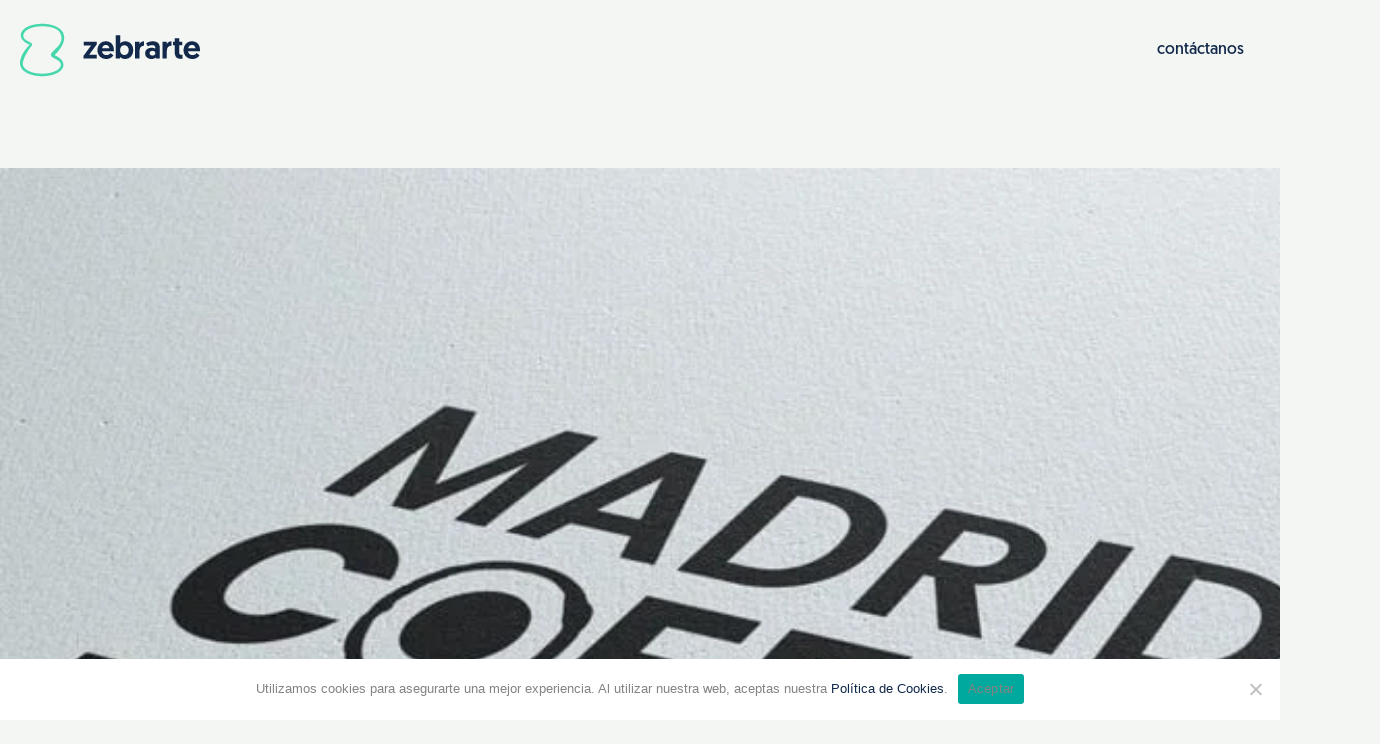

--- FILE ---
content_type: text/css
request_url: https://zebrarte.com/wp-content/themes/zebrarte-pro/style.css?ver=1.0.0
body_size: 27
content:
/**
Theme Name: Zebrarte Pro
Author: Zebrarte Studio
Author URI: https://zebrarte.com
Description: Este es un tema creado por el equipo de Zebrarte ;)
Version: 1.0.0
License: GNU General Public License v2 or later
License URI: http://www.gnu.org/licenses/gpl-2.0.html
Text Domain: zebrarte-pro
Template: astra
*/

--- FILE ---
content_type: image/svg+xml
request_url: https://zebrarte.com/wp-content/uploads/zebrarte-logo-1.svg
body_size: 1477
content:
<?xml version="1.0" encoding="UTF-8" standalone="no"?><!DOCTYPE svg PUBLIC "-//W3C//DTD SVG 1.1//EN" "http://www.w3.org/Graphics/SVG/1.1/DTD/svg11.dtd"><svg width="100%" height="100%" viewBox="0 0 135 45" version="1.1" xmlns="http://www.w3.org/2000/svg" xmlns:xlink="http://www.w3.org/1999/xlink" xml:space="preserve" xmlns:serif="http://www.serif.com/" style="fill-rule:evenodd;clip-rule:evenodd;stroke-linejoin:round;stroke-miterlimit:2;"><g><path d="M-0,32.311c-0,-4.084 2.743,-9.29 7.344,-13.823c-0.591,-0.204 -1.161,-0.449 -1.709,-0.694c-3.293,-1.573 -5.086,-3.819 -5.086,-6.33c-0,-2.512 1.772,-4.799 4.98,-6.371c2.912,-1.47 6.858,-2.266 11.058,-2.266c6.858,-0 12.641,2.184 15.11,5.717c1.709,2.45 1.92,5.533 0.612,8.902c-1.098,2.859 -3.292,5.942 -6.395,8.985c0.739,0.265 1.478,0.592 2.174,0.98c2.912,1.592 4.516,3.818 4.516,6.248c0,4.859 -6.88,8.514 -16.017,8.514c-3.967,0 -7.597,-0.694 -10.53,-2.021c-1.33,-0.572 -2.533,-1.368 -3.609,-2.328c-0.95,-0.837 -1.667,-1.899 -2.089,-3.083c-0.232,-0.776 -0.359,-1.593 -0.359,-2.43Zm8.748,-13.013c-3.504,4.363 -7.608,11.645 -6.511,14.871c0.57,1.654 2.216,3.165 4.664,4.268c2.659,1.205 6.014,1.838 9.686,1.838c3.883,-0 7.491,-0.715 10.172,-2.042c2.511,-1.246 3.826,-2.861 3.904,-4.574c0.188,-4.156 -7.883,-4.757 -7.525,-7.745c0.387,-3.224 11.401,-7.443 6.934,-16.308c-1.633,-3.241 -7.365,-4.901 -13.485,-4.901c-7.914,0 -13.76,2.976 -14.097,6.738c-0.444,4.97 8.65,4.876 6.258,7.855Z" style="fill:#47d7ac;fill-rule:nonzero;"/><path d="M57.51,18.35l0,-2.082l-9.68,0l0,2.783l5.542,0l-5.711,7.817l-0,2.057l9.922,0l0,-2.783l-5.784,0l5.711,-7.792Z" style="fill:#12294b;fill-rule:nonzero;"/><path d="M58.091,22.633c0,3.8 2.59,6.607 6.655,6.607c3.146,-0 4.84,-1.888 5.324,-2.783l-2.202,-1.67c-0.363,0.532 -1.355,1.549 -3.073,1.549c-1.864,-0 -3.219,-1.21 -3.291,-2.904l8.905,-0c0.024,-0.242 0.024,-0.484 0.024,-0.726c0,-4.139 -2.226,-6.752 -6.146,-6.752c-3.606,-0 -6.196,2.855 -6.196,6.679Zm3.509,-1.379c0.146,-1.452 1.162,-2.566 2.735,-2.566c1.525,0 2.638,1.017 2.71,2.566l-5.445,-0Z" style="fill:#12294b;fill-rule:nonzero;"/><path d="M71.813,28.925l3.146,0l-0,-1.307c0.339,0.412 1.597,1.622 3.751,1.622c3.63,-0 6.195,-2.735 6.195,-6.631c0,-3.921 -2.371,-6.655 -6.001,-6.655c-2.178,-0 -3.437,1.21 -3.751,1.645l-0,-6.171l-3.34,0l-0,17.497Zm3.243,-6.292c-0,-2.372 1.403,-3.727 3.243,-3.727c1.936,0 3.242,1.525 3.242,3.727c0,2.251 -1.355,3.654 -3.242,3.654c-2.033,0 -3.243,-1.645 -3.243,-3.654Z" style="fill:#12294b;fill-rule:nonzero;"/><path d="M93.085,15.954c-1.67,-0 -2.928,0.895 -3.485,2.154l0,-1.84l-3.267,0l0,12.657l3.34,0l-0,-5.517c-0,-2.517 0.919,-4.066 3.412,-4.066l-0,-3.388Z" style="fill:#12294b;fill-rule:nonzero;"/><path d="M93.835,25.005c0,2.662 2.178,4.235 4.743,4.235c1.452,-0 2.421,-0.436 3.074,-1.138l0.218,0.823l2.952,0l0,-8.01c0,-2.832 -1.21,-4.961 -5.276,-4.961c-1.936,-0 -3.847,0.726 -4.985,1.5l1.259,2.275c0.943,-0.484 2.105,-0.895 3.363,-0.895c1.477,-0 2.3,0.75 2.3,1.863l-0,0.823c-0.46,-0.315 -1.453,-0.702 -2.735,-0.702c-2.953,0 -4.913,1.694 -4.913,4.187Zm3.34,-0.097c-0,-1.041 0.895,-1.767 2.178,-1.767c1.282,0 2.202,0.654 2.202,1.767c0,1.065 -0.92,1.742 -2.178,1.742c-1.258,0 -2.202,-0.701 -2.202,-1.742Z" style="fill:#12294b;fill-rule:nonzero;"/><path d="M113.558,15.954c-1.669,-0 -2.928,0.895 -3.484,2.154l-0,-1.84l-3.267,0l-0,12.657l3.339,0l0,-5.517c0,-2.517 0.92,-4.066 3.412,-4.066l0,-3.388Z" style="fill:#12294b;fill-rule:nonzero;"/><path d="M116.075,16.268l-1.355,0l0,2.711l1.331,-0l0,4.985c0,3.437 1.331,5.131 4.356,5.131c0.92,-0 1.428,-0.121 1.428,-0.121l0,-2.856c-0.266,0.024 -0.387,0.024 -0.605,0.024c-1.283,0 -1.863,-0.387 -1.863,-2.275l-0,-4.888l2.371,-0l0,-2.711l-2.371,0l-0,-2.662l-3.292,0l0,2.662Z" style="fill:#12294b;fill-rule:nonzero;"/><path d="M122.658,22.633c-0,3.8 2.589,6.607 6.655,6.607c3.146,-0 4.84,-1.888 5.324,-2.783l-2.202,-1.67c-0.363,0.532 -1.355,1.549 -3.074,1.549c-1.863,-0 -3.218,-1.21 -3.291,-2.904l8.906,-0c0.024,-0.242 0.024,-0.484 0.024,-0.726c0,-4.139 -2.226,-6.752 -6.147,-6.752c-3.606,-0 -6.195,2.855 -6.195,6.679Zm3.509,-1.379c0.145,-1.452 1.161,-2.566 2.735,-2.566c1.524,0 2.637,1.017 2.71,2.566l-5.445,-0Z" style="fill:#12294b;fill-rule:nonzero;"/></g></svg>